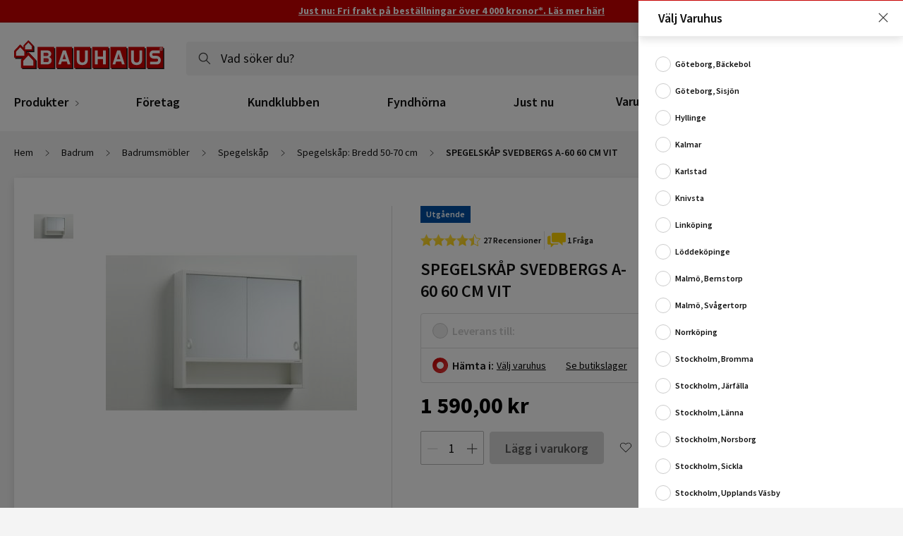

--- FILE ---
content_type: text/html
request_url: https://www.bauhaus.se/static/version1768564210/frontend/Vaimo/bauhaus-se/sv_SE/Vaimo_BauhausStorelocator/template/store-select.html
body_size: 543
content:
<!--
/**
 * Copyright (c) Vaimo Group. All rights reserved.
 * See LICENSE_VAIMO.txt for license details.
 */
-->
<!--@see \Vaimo\BauhausStorelocator\Block\Storelocator::GENERAL_FE_STORES_REQUIRED_PROPS_MAP Map to stores properties-->


<div class="store-list__wrapper" data-bind="jqueryBind: $data" style="display: none;">
    <!-- ko if: $data.stores -->
    <ul class="store-list" data-bind="foreach: { data: $data.stores, as: 'store' }">
        <li class="store-list__option" data-bind="css: {'store-list__option--hidden': $parent.isStoreHidden(store.i)}">
            <input type="radio" name="store-list-option" data-bind="
               event: {change: $parent.updateStore.bind($parent, store.i)},
               attr: {
                   id: 'store_select_id_' + store.i,
                   value: store.i,
                   checked: $parent.currentStoreData() ? store.i == $parent.currentStoreData().i : false
            }"/>
            <label class="store-list__label" data-bind="attr: {for: 'store_select_id_' + store.i }">
                <span data-bind="text: store.n"></span>
                <span data-bind="text: $parent.getQtyText(store.stock_qty)" class="store-list__qty"></span>
            </label>
            <button type="button" class="as-link store-list__info-btn" data-bind="click: $parent.showStoreInfo.bind($parent, store.i)"></button>
        </li>
    </ul>
    <!-- /ko -->
    <div class="store-list__selected-wrapper" visible="$data.currentStoreDataHtmlShort()">
        <div class="store-list__selected" data-bind="html: $data.currentStoreDataHtmlShort()">
        </div>
    </div>
    <div class="store-list__popover simple-dropdown simple-dropdown--popover simple-dropdown--mobile-only" data-store-info-sliding>
        <div class="simple-dropdown__content" data-store-info-content>
            <a class="simple-dropdown__close" data-store-info-toggle></a>
            <div class="store-list__info-wrapper" data-bind="html: $data.storeInfoHtml()">
            </div>
        </div>
        <div class="simple-dropdown__overlay" data-store-info-overlay></div>
    </div>
</div>
